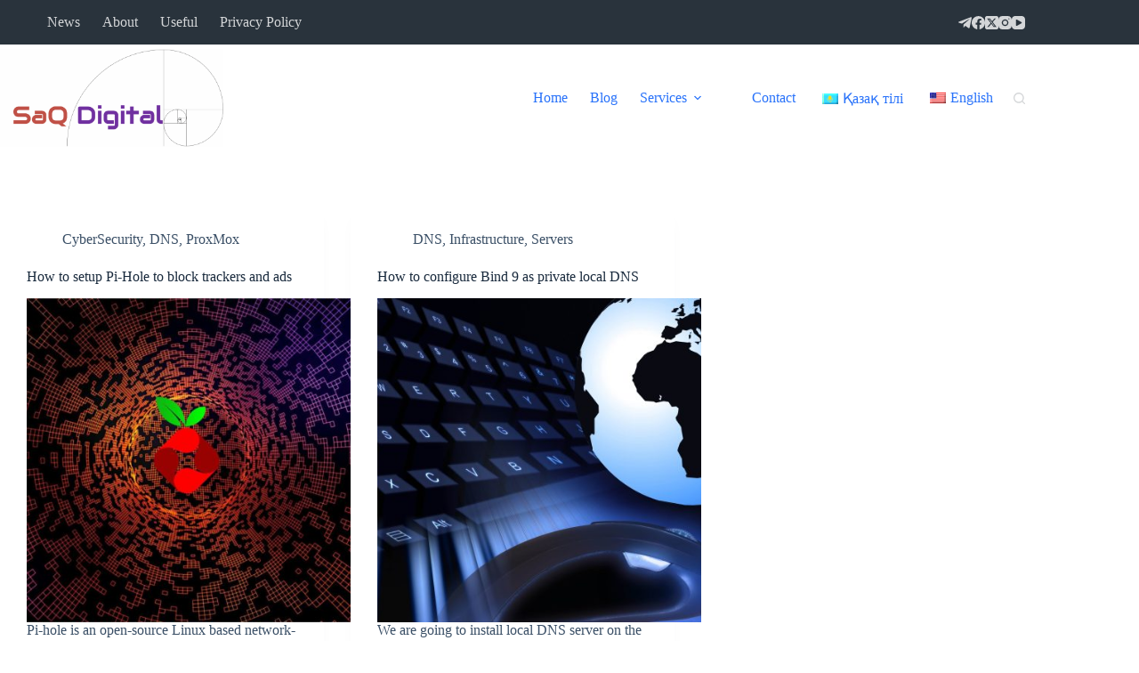

--- FILE ---
content_type: text/html; charset=UTF-8
request_url: https://saq-digital.com/category/infrastructure/servers/dns/
body_size: 14119
content:
<!doctype html>
<html dir="ltr" lang="en-US" prefix="og: https://ogp.me/ns#">
<head>
	
	<meta charset="UTF-8">
	<meta name="viewport" content="width=device-width, initial-scale=1, maximum-scale=5, viewport-fit=cover">
	<link rel="profile" href="https://gmpg.org/xfn/11">

	<link media="all" href="https://saq-digital.com/wp-content/cache/autoptimize/css/autoptimize_7cc84c494e0a287278d01929cb6521d3.css" rel="stylesheet"><title>DNS - SaQ Digital</title>
	
	
		<!-- All in One SEO 4.9.0 - aioseo.com -->
	<meta name="robots" content="max-image-preview:large" />
	<link rel="canonical" href="https://saq-digital.com/category/infrastructure/servers/dns/" />
	<meta name="generator" content="All in One SEO (AIOSEO) 4.9.0" />
		<script type="application/ld+json" class="aioseo-schema">
			{"@context":"https:\/\/schema.org","@graph":[{"@type":"BreadcrumbList","@id":"https:\/\/saq-digital.com\/category\/infrastructure\/servers\/dns\/#breadcrumblist","itemListElement":[{"@type":"ListItem","@id":"https:\/\/saq-digital.com#listItem","position":1,"name":"Home","item":"https:\/\/saq-digital.com","nextItem":{"@type":"ListItem","@id":"https:\/\/saq-digital.com\/category\/infrastructure\/#listItem","name":"Infrastructure"}},{"@type":"ListItem","@id":"https:\/\/saq-digital.com\/category\/infrastructure\/#listItem","position":2,"name":"Infrastructure","item":"https:\/\/saq-digital.com\/category\/infrastructure\/","nextItem":{"@type":"ListItem","@id":"https:\/\/saq-digital.com\/category\/infrastructure\/servers\/#listItem","name":"Servers"},"previousItem":{"@type":"ListItem","@id":"https:\/\/saq-digital.com#listItem","name":"Home"}},{"@type":"ListItem","@id":"https:\/\/saq-digital.com\/category\/infrastructure\/servers\/#listItem","position":3,"name":"Servers","item":"https:\/\/saq-digital.com\/category\/infrastructure\/servers\/","nextItem":{"@type":"ListItem","@id":"https:\/\/saq-digital.com\/category\/infrastructure\/servers\/dns\/#listItem","name":"DNS"},"previousItem":{"@type":"ListItem","@id":"https:\/\/saq-digital.com\/category\/infrastructure\/#listItem","name":"Infrastructure"}},{"@type":"ListItem","@id":"https:\/\/saq-digital.com\/category\/infrastructure\/servers\/dns\/#listItem","position":4,"name":"DNS","previousItem":{"@type":"ListItem","@id":"https:\/\/saq-digital.com\/category\/infrastructure\/servers\/#listItem","name":"Servers"}}]},{"@type":"CollectionPage","@id":"https:\/\/saq-digital.com\/category\/infrastructure\/servers\/dns\/#collectionpage","url":"https:\/\/saq-digital.com\/category\/infrastructure\/servers\/dns\/","name":"DNS - SaQ Digital","inLanguage":"en-US","isPartOf":{"@id":"https:\/\/saq-digital.com\/#website"},"breadcrumb":{"@id":"https:\/\/saq-digital.com\/category\/infrastructure\/servers\/dns\/#breadcrumblist"}},{"@type":"Person","@id":"https:\/\/saq-digital.com\/#person","name":"SAQ","image":{"@type":"ImageObject","@id":"https:\/\/saq-digital.com\/category\/infrastructure\/servers\/dns\/#personImage","url":"https:\/\/secure.gravatar.com\/avatar\/39b7b86c4dbc122a97b9a3cb721bd9ccde70b1bb4c2adddd9f5a0c25345c9400?s=96&d=mm&r=g","width":96,"height":96,"caption":"SAQ"}},{"@type":"WebSite","@id":"https:\/\/saq-digital.com\/#website","url":"https:\/\/saq-digital.com\/","name":"Saq Digital","description":"IT Solutions","inLanguage":"en-US","publisher":{"@id":"https:\/\/saq-digital.com\/#person"}}]}
		</script>
		<!-- All in One SEO -->

<link rel='dns-prefetch' href='//fonts.googleapis.com' />
<link rel="alternate" type="application/rss+xml" title="SaQ Digital &raquo; Feed" href="https://saq-digital.com/feed/" />
<link rel="alternate" type="application/rss+xml" title="SaQ Digital &raquo; Comments Feed" href="https://saq-digital.com/comments/feed/" />
<link rel="alternate" type="application/rss+xml" title="SaQ Digital &raquo; DNS Category Feed" href="https://saq-digital.com/category/infrastructure/servers/dns/feed/" />
		<!-- This site uses the Google Analytics by MonsterInsights plugin v9.10.0 - Using Analytics tracking - https://www.monsterinsights.com/ -->
							<script src="//www.googletagmanager.com/gtag/js?id=G-3H59W15EC5"  data-cfasync="false" data-wpfc-render="false" async></script>
			<script data-cfasync="false" data-wpfc-render="false">
				var mi_version = '9.10.0';
				var mi_track_user = true;
				var mi_no_track_reason = '';
								var MonsterInsightsDefaultLocations = {"page_location":"https:\/\/saq-digital.com\/category\/infrastructure\/servers\/dns\/"};
								if ( typeof MonsterInsightsPrivacyGuardFilter === 'function' ) {
					var MonsterInsightsLocations = (typeof MonsterInsightsExcludeQuery === 'object') ? MonsterInsightsPrivacyGuardFilter( MonsterInsightsExcludeQuery ) : MonsterInsightsPrivacyGuardFilter( MonsterInsightsDefaultLocations );
				} else {
					var MonsterInsightsLocations = (typeof MonsterInsightsExcludeQuery === 'object') ? MonsterInsightsExcludeQuery : MonsterInsightsDefaultLocations;
				}

								var disableStrs = [
										'ga-disable-G-3H59W15EC5',
									];

				/* Function to detect opted out users */
				function __gtagTrackerIsOptedOut() {
					for (var index = 0; index < disableStrs.length; index++) {
						if (document.cookie.indexOf(disableStrs[index] + '=true') > -1) {
							return true;
						}
					}

					return false;
				}

				/* Disable tracking if the opt-out cookie exists. */
				if (__gtagTrackerIsOptedOut()) {
					for (var index = 0; index < disableStrs.length; index++) {
						window[disableStrs[index]] = true;
					}
				}

				/* Opt-out function */
				function __gtagTrackerOptout() {
					for (var index = 0; index < disableStrs.length; index++) {
						document.cookie = disableStrs[index] + '=true; expires=Thu, 31 Dec 2099 23:59:59 UTC; path=/';
						window[disableStrs[index]] = true;
					}
				}

				if ('undefined' === typeof gaOptout) {
					function gaOptout() {
						__gtagTrackerOptout();
					}
				}
								window.dataLayer = window.dataLayer || [];

				window.MonsterInsightsDualTracker = {
					helpers: {},
					trackers: {},
				};
				if (mi_track_user) {
					function __gtagDataLayer() {
						dataLayer.push(arguments);
					}

					function __gtagTracker(type, name, parameters) {
						if (!parameters) {
							parameters = {};
						}

						if (parameters.send_to) {
							__gtagDataLayer.apply(null, arguments);
							return;
						}

						if (type === 'event') {
														parameters.send_to = monsterinsights_frontend.v4_id;
							var hookName = name;
							if (typeof parameters['event_category'] !== 'undefined') {
								hookName = parameters['event_category'] + ':' + name;
							}

							if (typeof MonsterInsightsDualTracker.trackers[hookName] !== 'undefined') {
								MonsterInsightsDualTracker.trackers[hookName](parameters);
							} else {
								__gtagDataLayer('event', name, parameters);
							}
							
						} else {
							__gtagDataLayer.apply(null, arguments);
						}
					}

					__gtagTracker('js', new Date());
					__gtagTracker('set', {
						'developer_id.dZGIzZG': true,
											});
					if ( MonsterInsightsLocations.page_location ) {
						__gtagTracker('set', MonsterInsightsLocations);
					}
										__gtagTracker('config', 'G-3H59W15EC5', {"forceSSL":"true","link_attribution":"true"} );
										window.gtag = __gtagTracker;										(function () {
						/* https://developers.google.com/analytics/devguides/collection/analyticsjs/ */
						/* ga and __gaTracker compatibility shim. */
						var noopfn = function () {
							return null;
						};
						var newtracker = function () {
							return new Tracker();
						};
						var Tracker = function () {
							return null;
						};
						var p = Tracker.prototype;
						p.get = noopfn;
						p.set = noopfn;
						p.send = function () {
							var args = Array.prototype.slice.call(arguments);
							args.unshift('send');
							__gaTracker.apply(null, args);
						};
						var __gaTracker = function () {
							var len = arguments.length;
							if (len === 0) {
								return;
							}
							var f = arguments[len - 1];
							if (typeof f !== 'object' || f === null || typeof f.hitCallback !== 'function') {
								if ('send' === arguments[0]) {
									var hitConverted, hitObject = false, action;
									if ('event' === arguments[1]) {
										if ('undefined' !== typeof arguments[3]) {
											hitObject = {
												'eventAction': arguments[3],
												'eventCategory': arguments[2],
												'eventLabel': arguments[4],
												'value': arguments[5] ? arguments[5] : 1,
											}
										}
									}
									if ('pageview' === arguments[1]) {
										if ('undefined' !== typeof arguments[2]) {
											hitObject = {
												'eventAction': 'page_view',
												'page_path': arguments[2],
											}
										}
									}
									if (typeof arguments[2] === 'object') {
										hitObject = arguments[2];
									}
									if (typeof arguments[5] === 'object') {
										Object.assign(hitObject, arguments[5]);
									}
									if ('undefined' !== typeof arguments[1].hitType) {
										hitObject = arguments[1];
										if ('pageview' === hitObject.hitType) {
											hitObject.eventAction = 'page_view';
										}
									}
									if (hitObject) {
										action = 'timing' === arguments[1].hitType ? 'timing_complete' : hitObject.eventAction;
										hitConverted = mapArgs(hitObject);
										__gtagTracker('event', action, hitConverted);
									}
								}
								return;
							}

							function mapArgs(args) {
								var arg, hit = {};
								var gaMap = {
									'eventCategory': 'event_category',
									'eventAction': 'event_action',
									'eventLabel': 'event_label',
									'eventValue': 'event_value',
									'nonInteraction': 'non_interaction',
									'timingCategory': 'event_category',
									'timingVar': 'name',
									'timingValue': 'value',
									'timingLabel': 'event_label',
									'page': 'page_path',
									'location': 'page_location',
									'title': 'page_title',
									'referrer' : 'page_referrer',
								};
								for (arg in args) {
																		if (!(!args.hasOwnProperty(arg) || !gaMap.hasOwnProperty(arg))) {
										hit[gaMap[arg]] = args[arg];
									} else {
										hit[arg] = args[arg];
									}
								}
								return hit;
							}

							try {
								f.hitCallback();
							} catch (ex) {
							}
						};
						__gaTracker.create = newtracker;
						__gaTracker.getByName = newtracker;
						__gaTracker.getAll = function () {
							return [];
						};
						__gaTracker.remove = noopfn;
						__gaTracker.loaded = true;
						window['__gaTracker'] = __gaTracker;
					})();
									} else {
										console.log("");
					(function () {
						function __gtagTracker() {
							return null;
						}

						window['__gtagTracker'] = __gtagTracker;
						window['gtag'] = __gtagTracker;
					})();
									}
			</script>
							<!-- / Google Analytics by MonsterInsights -->
		<link rel='stylesheet' id='blocksy-dynamic-global-css' href='https://saq-digital.com/wp-content/cache/autoptimize/css/autoptimize_single_a1b1f959ce34aab840c3cc1e37e21265.css?ver=31244' media='all' />








<link rel='stylesheet' id='blocksy-fonts-font-source-google-css' href='https://fonts.googleapis.com/css2?family=Overpass:wght@400;500;600;700;900&#038;display=swap' media='all' />










<script data-cfasync="false" data-wpfc-render="false" id='monsterinsights-frontend-script-js-extra'>var monsterinsights_frontend = {"js_events_tracking":"true","download_extensions":"doc,pdf,ppt,zip,xls,docx,pptx,xlsx","inbound_paths":"[{\"path\":\"\\\/go\\\/\",\"label\":\"affiliate\"},{\"path\":\"\\\/recommend\\\/\",\"label\":\"affiliate\"}]","home_url":"https:\/\/saq-digital.com","hash_tracking":"false","v4_id":"G-3H59W15EC5"};</script>
<script id="ugb-block-frontend-js-v2-js-extra">
var stackable = {"restUrl":"https:\/\/saq-digital.com\/wp-json\/"};
</script>

<script src="https://saq-digital.com/wp-includes/js/jquery/jquery.min.js?ver=3.7.1" id="jquery-core-js"></script>

<link rel="https://api.w.org/" href="https://saq-digital.com/wp-json/" /><link rel="alternate" title="JSON" type="application/json" href="https://saq-digital.com/wp-json/wp/v2/categories/84" /><link rel="EditURI" type="application/rsd+xml" title="RSD" href="https://saq-digital.com/xmlrpc.php?rsd" />
<meta name="generator" content="WordPress 6.8.3" />
		<script type="text/javascript">
				(function(c,l,a,r,i,t,y){
					c[a]=c[a]||function(){(c[a].q=c[a].q||[]).push(arguments)};t=l.createElement(r);t.async=1;
					t.src="https://www.clarity.ms/tag/"+i+"?ref=wordpress";y=l.getElementsByTagName(r)[0];y.parentNode.insertBefore(t,y);
				})(window, document, "clarity", "script", "koewnkf9jk");
		</script>
		<link rel="alternate" hreflang="en-US" href="https://saq-digital.com/category/infrastructure/servers/dns/"/>
<link rel="alternate" hreflang="kk" href="https://saq-digital.com/kk/category/infrastructure/servers/dns/"/>
<link rel="alternate" hreflang="en" href="https://saq-digital.com/category/infrastructure/servers/dns/"/>
<noscript><link rel='stylesheet' href='https://saq-digital.com/wp-content/themes/blocksy/static/bundle/no-scripts.min.css' type='text/css'></noscript>
<meta name="generator" content="Elementor 3.33.2; features: additional_custom_breakpoints; settings: css_print_method-external, google_font-enabled, font_display-auto">
			
			<link rel="icon" href="https://saq-digital.com/wp-content/uploads/2025/11/cropped-icon-transperant-32x32.png" sizes="32x32" />
<link rel="icon" href="https://saq-digital.com/wp-content/uploads/2025/11/cropped-icon-transperant-192x192.png" sizes="192x192" />
<link rel="apple-touch-icon" href="https://saq-digital.com/wp-content/uploads/2025/11/cropped-icon-transperant-180x180.png" />
<meta name="msapplication-TileImage" content="https://saq-digital.com/wp-content/uploads/2025/11/cropped-icon-transperant-270x270.png" />
		
			</head>


<body class="archive category category-dns category-84 wp-custom-logo wp-embed-responsive wp-theme-blocksy wp-child-theme-blocksy-child stk--is-blocksy-theme translatepress-en_US elementor-default elementor-kit-10 ct-elementor-default-template" data-link="type-2" data-prefix="categories" data-header="type-1:sticky" data-footer="type-1">

<a class="skip-link screen-reader-text" href="#main">Skip to content</a><div class="ct-drawer-canvas" data-location="start">
		<div id="search-modal" class="ct-panel" data-behaviour="modal" role="dialog" aria-label="Search modal" inert>
			<div class="ct-panel-actions">
				<button class="ct-toggle-close" data-type="type-1" aria-label="Close search modal">
					<svg class="ct-icon" width="12" height="12" viewBox="0 0 15 15"><path d="M1 15a1 1 0 01-.71-.29 1 1 0 010-1.41l5.8-5.8-5.8-5.8A1 1 0 011.7.29l5.8 5.8 5.8-5.8a1 1 0 011.41 1.41l-5.8 5.8 5.8 5.8a1 1 0 01-1.41 1.41l-5.8-5.8-5.8 5.8A1 1 0 011 15z"/></svg>				</button>
			</div>

			<div class="ct-panel-content">
				

<form role="search" method="get" class="ct-search-form"  action="https://saq-digital.com/" aria-haspopup="listbox" data-live-results="thumbs">

	<input 
		type="search" class="modal-field"		placeholder="Search"
		value=""
		name="s"
		autocomplete="off"
		title="Search for..."
		aria-label="Search for..."
			>

	<div class="ct-search-form-controls">
		
		<button type="submit" class="wp-element-button" data-button="icon" aria-label="Search button">
			<svg class="ct-icon ct-search-button-content" aria-hidden="true" width="15" height="15" viewBox="0 0 15 15"><path d="M14.8,13.7L12,11c0.9-1.2,1.5-2.6,1.5-4.2c0-3.7-3-6.8-6.8-6.8S0,3,0,6.8s3,6.8,6.8,6.8c1.6,0,3.1-0.6,4.2-1.5l2.8,2.8c0.1,0.1,0.3,0.2,0.5,0.2s0.4-0.1,0.5-0.2C15.1,14.5,15.1,14,14.8,13.7z M1.5,6.8c0-2.9,2.4-5.2,5.2-5.2S12,3.9,12,6.8S9.6,12,6.8,12S1.5,9.6,1.5,6.8z"/></svg>
			<span class="ct-ajax-loader">
				<svg viewBox="0 0 24 24">
					<circle cx="12" cy="12" r="10" opacity="0.2" fill="none" stroke="currentColor" stroke-miterlimit="10" stroke-width="2"/>

					<path d="m12,2c5.52,0,10,4.48,10,10" fill="none" stroke="currentColor" stroke-linecap="round" stroke-miterlimit="10" stroke-width="2">
						<animateTransform
							attributeName="transform"
							attributeType="XML"
							type="rotate"
							dur="0.6s"
							from="0 12 12"
							to="360 12 12"
							repeatCount="indefinite"
						/>
					</path>
				</svg>
			</span>
		</button>

		
					<input type="hidden" name="ct_post_type" value="post:page">
		
		

		<input type="hidden" value="28ca2805d7" class="ct-live-results-nonce">	</div>

			<div class="screen-reader-text" aria-live="polite" role="status">
			No results		</div>
	
</form>


			</div>
		</div>

		<div id="offcanvas" class="ct-panel ct-header" data-behaviour="right-side" role="dialog" aria-label="Offcanvas modal" inert=""><div class="ct-panel-inner">
		<div class="ct-panel-actions">
			
			<button class="ct-toggle-close" data-type="type-1" aria-label="Close drawer">
				<svg class="ct-icon" width="12" height="12" viewBox="0 0 15 15"><path d="M1 15a1 1 0 01-.71-.29 1 1 0 010-1.41l5.8-5.8-5.8-5.8A1 1 0 011.7.29l5.8 5.8 5.8-5.8a1 1 0 011.41 1.41l-5.8 5.8 5.8 5.8a1 1 0 01-1.41 1.41l-5.8-5.8-5.8 5.8A1 1 0 011 15z"/></svg>
			</button>
		</div>
		<div class="ct-panel-content" data-device="desktop"><div class="ct-panel-content-inner"></div></div><div class="ct-panel-content" data-device="mobile"><div class="ct-panel-content-inner">
<nav
	class="mobile-menu menu-container has-submenu"
	data-id="mobile-menu" data-interaction="click" data-toggle-type="type-1" data-submenu-dots="yes"	aria-label="Main Menu">

	<ul id="menu-main-menu-1" class=""><li class="menu-item menu-item-type-post_type menu-item-object-page menu-item-home menu-item-4745"><a href="https://saq-digital.com/" class="ct-menu-link">Home</a></li>
<li class="menu-item menu-item-type-post_type menu-item-object-page current_page_parent menu-item-3264"><a href="https://saq-digital.com/blog/" class="ct-menu-link">Blog</a></li>
<li class="menu-item menu-item-type-post_type menu-item-object-page menu-item-has-children menu-item-4502"><span class="ct-sub-menu-parent"><a href="https://saq-digital.com/services/" class="ct-menu-link">Services</a><button class="ct-toggle-dropdown-mobile" aria-label="Expand dropdown menu" aria-haspopup="true" aria-expanded="false"><svg class="ct-icon toggle-icon-1" width="15" height="15" viewBox="0 0 15 15" aria-hidden="true"><path d="M3.9,5.1l3.6,3.6l3.6-3.6l1.4,0.7l-5,5l-5-5L3.9,5.1z"/></svg></button></span>
<ul class="sub-menu">
	<li class="menu-item menu-item-type-post_type menu-item-object-page menu-item-4342"><a href="https://saq-digital.com/erp-solutions/" class="ct-menu-link">ERP Solutions</a></li>
	<li class="menu-item menu-item-type-post_type menu-item-object-page menu-item-7237"><a href="https://saq-digital.com/it-infrastructure/" class="ct-menu-link">IT Infrastructure</a></li>
	<li class="menu-item menu-item-type-post_type menu-item-object-page menu-item-5692"><a href="https://saq-digital.com/networking/" class="ct-menu-link">Networking</a></li>
</ul>
</li>
<li class="menu-item menu-item-type-post_type menu-item-object-page menu-item-4899"><a href="https://saq-digital.com/contact/" class="ct-menu-link">Contact</a></li>
<li class="trp-language-switcher-container menu-item menu-item-type-post_type menu-item-object-language_switcher menu-item-6416"><a href="https://saq-digital.com/kk/category/infrastructure/servers/dns/" class="ct-menu-link"><span data-no-translation><img class="trp-flag-image" src="https://saq-digital.com/wp-content/plugins/translatepress-multilingual/assets/images/flags/kk.png" width="18" height="12" alt="kk" title="Қазақ тілі"><span class="trp-ls-language-name">Қазақ тілі</span></span></a></li>
<li class="trp-language-switcher-container menu-item menu-item-type-post_type menu-item-object-language_switcher current-language-menu-item menu-item-6417"><a href="https://saq-digital.com/category/infrastructure/servers/dns/" class="ct-menu-link"><span data-no-translation><img class="trp-flag-image" src="https://saq-digital.com/wp-content/plugins/translatepress-multilingual/assets/images/flags/en_US.png" width="18" height="12" alt="en_US" title="English"><span class="trp-ls-language-name">English</span></span></a></li>
</ul></nav>


<div
	class="ct-header-socials "
	data-id="socials">

	
		<div class="ct-social-box" data-color="custom" data-icon-size="custom" data-icons-type="simple" >
			
			
							
				<a href="http://t.me/saqdigital" data-network="telegram" aria-label="Telegram" target="_blank" rel="noopener noreferrer nofollow">
					<span class="ct-icon-container">
					<svg
					width="20px"
					height="20px"
					viewBox="0 0 20 20"
					aria-hidden="true">
						<path d="M19.9,3.1l-3,14.2c-0.2,1-0.8,1.3-1.7,0.8l-4.6-3.4l-2.2,2.1c-0.2,0.2-0.5,0.5-0.9,0.5l0.3-4.7L16.4,5c0.4-0.3-0.1-0.5-0.6-0.2L5.3,11.4L0.7,10c-1-0.3-1-1,0.2-1.5l17.7-6.8C19.5,1.4,20.2,1.9,19.9,3.1z"/>
					</svg>
				</span>				</a>
							
				<a href="https://www.facebook.com/alash.ulany" data-network="facebook" aria-label="Facebook" target="_blank" rel="noopener noreferrer nofollow">
					<span class="ct-icon-container">
					<svg
					width="20px"
					height="20px"
					viewBox="0 0 20 20"
					aria-hidden="true">
						<path d="M20,10.1c0-5.5-4.5-10-10-10S0,4.5,0,10.1c0,5,3.7,9.1,8.4,9.9v-7H5.9v-2.9h2.5V7.9C8.4,5.4,9.9,4,12.2,4c1.1,0,2.2,0.2,2.2,0.2v2.5h-1.3c-1.2,0-1.6,0.8-1.6,1.6v1.9h2.8L13.9,13h-2.3v7C16.3,19.2,20,15.1,20,10.1z"/>
					</svg>
				</span>				</a>
							
				<a href="#" data-network="twitter" aria-label="X (Twitter)" target="_blank" rel="noopener noreferrer nofollow">
					<span class="ct-icon-container">
					<svg
					width="20px"
					height="20px"
					viewBox="0 0 20 20"
					aria-hidden="true">
						<path d="M2.9 0C1.3 0 0 1.3 0 2.9v14.3C0 18.7 1.3 20 2.9 20h14.3c1.6 0 2.9-1.3 2.9-2.9V2.9C20 1.3 18.7 0 17.1 0H2.9zm13.2 3.8L11.5 9l5.5 7.2h-4.3l-3.3-4.4-3.8 4.4H3.4l5-5.7-5.3-6.7h4.4l3 4 3.5-4h2.1zM14.4 15 6.8 5H5.6l7.7 10h1.1z"/>
					</svg>
				</span>				</a>
							
				<a href="https://www.instagram.com/serikakm_digital" data-network="instagram" aria-label="Instagram" target="_blank" rel="noopener noreferrer nofollow">
					<span class="ct-icon-container">
					<svg
					width="20"
					height="20"
					viewBox="0 0 20 20"
					aria-hidden="true">
						<circle cx="10" cy="10" r="3.3"/>
						<path d="M14.2,0H5.8C2.6,0,0,2.6,0,5.8v8.3C0,17.4,2.6,20,5.8,20h8.3c3.2,0,5.8-2.6,5.8-5.8V5.8C20,2.6,17.4,0,14.2,0zM10,15c-2.8,0-5-2.2-5-5s2.2-5,5-5s5,2.2,5,5S12.8,15,10,15z M15.8,5C15.4,5,15,4.6,15,4.2s0.4-0.8,0.8-0.8s0.8,0.4,0.8,0.8S16.3,5,15.8,5z"/>
					</svg>
				</span>				</a>
							
				<a href="https://www.youtube.com/c/serikk" data-network="youtube" aria-label="YouTube" target="_blank" rel="noopener noreferrer nofollow">
					<span class="ct-icon-container">
					<svg
					width="20"
					height="20"
					viewbox="0 0 20 20"
					aria-hidden="true">
						<path d="M15,0H5C2.2,0,0,2.2,0,5v10c0,2.8,2.2,5,5,5h10c2.8,0,5-2.2,5-5V5C20,2.2,17.8,0,15,0z M14.5,10.9l-6.8,3.8c-0.1,0.1-0.3,0.1-0.5,0.1c-0.5,0-1-0.4-1-1l0,0V6.2c0-0.5,0.4-1,1-1c0.2,0,0.3,0,0.5,0.1l6.8,3.8c0.5,0.3,0.7,0.8,0.4,1.3C14.8,10.6,14.6,10.8,14.5,10.9z"/>
					</svg>
				</span>				</a>
			
			
					</div>

	
</div>

<div
	class="ct-header-text "
	data-id="text">
	<div class="entry-content is-layout-flow">
		<p><strong>Physical Address:</strong></p>
<p>A34-Köshe, 17-Üi,<br />Astana, Qazaqstan</p>	</div>
</div>
</div></div></div></div></div>
<div id="main-container">
	<header id="header" class="ct-header" data-id="type-1" itemscope="" itemtype="https://schema.org/WPHeader"><div data-device="desktop"><div data-row="top" data-column-set="2"><div class="ct-container"><div data-column="start" data-placements="1"><div data-items="primary">
<nav
	id="header-menu-2"
	class="header-menu-2 menu-container"
	data-id="menu-secondary" data-interaction="hover"	data-menu="type-2:default"
	data-dropdown="type-1:simple"		data-responsive="no"	itemscope="" itemtype="https://schema.org/SiteNavigationElement"	aria-label="Secondary Menu">

	<ul id="menu-secondary-menu" class="menu"><li id="menu-item-3112" class="menu-item menu-item-type-custom menu-item-object-custom menu-item-3112"><a href="/category/news/" class="ct-menu-link">News</a></li>
<li id="menu-item-3110" class="menu-item menu-item-type-custom menu-item-object-custom menu-item-3110"><a href="/about-us" class="ct-menu-link">About</a></li>
<li id="menu-item-3113" class="menu-item menu-item-type-custom menu-item-object-custom menu-item-3113"><a href="#" class="ct-menu-link">Useful</a></li>
<li id="menu-item-5112" class="menu-item menu-item-type-post_type menu-item-object-page menu-item-privacy-policy menu-item-5112"><a rel="privacy-policy" href="https://saq-digital.com/privacy-policy/" class="ct-menu-link">Privacy Policy</a></li>
</ul></nav>

</div></div><div data-column="end" data-placements="1"><div data-items="primary">
<div
	class="ct-header-socials "
	data-id="socials">

	
		<div class="ct-social-box" data-color="custom" data-icon-size="custom" data-icons-type="simple" >
			
			
							
				<a href="http://t.me/saqdigital" data-network="telegram" aria-label="Telegram" target="_blank" rel="noopener noreferrer nofollow">
					<span class="ct-icon-container">
					<svg
					width="20px"
					height="20px"
					viewBox="0 0 20 20"
					aria-hidden="true">
						<path d="M19.9,3.1l-3,14.2c-0.2,1-0.8,1.3-1.7,0.8l-4.6-3.4l-2.2,2.1c-0.2,0.2-0.5,0.5-0.9,0.5l0.3-4.7L16.4,5c0.4-0.3-0.1-0.5-0.6-0.2L5.3,11.4L0.7,10c-1-0.3-1-1,0.2-1.5l17.7-6.8C19.5,1.4,20.2,1.9,19.9,3.1z"/>
					</svg>
				</span>				</a>
							
				<a href="https://www.facebook.com/alash.ulany" data-network="facebook" aria-label="Facebook" target="_blank" rel="noopener noreferrer nofollow">
					<span class="ct-icon-container">
					<svg
					width="20px"
					height="20px"
					viewBox="0 0 20 20"
					aria-hidden="true">
						<path d="M20,10.1c0-5.5-4.5-10-10-10S0,4.5,0,10.1c0,5,3.7,9.1,8.4,9.9v-7H5.9v-2.9h2.5V7.9C8.4,5.4,9.9,4,12.2,4c1.1,0,2.2,0.2,2.2,0.2v2.5h-1.3c-1.2,0-1.6,0.8-1.6,1.6v1.9h2.8L13.9,13h-2.3v7C16.3,19.2,20,15.1,20,10.1z"/>
					</svg>
				</span>				</a>
							
				<a href="#" data-network="twitter" aria-label="X (Twitter)" target="_blank" rel="noopener noreferrer nofollow">
					<span class="ct-icon-container">
					<svg
					width="20px"
					height="20px"
					viewBox="0 0 20 20"
					aria-hidden="true">
						<path d="M2.9 0C1.3 0 0 1.3 0 2.9v14.3C0 18.7 1.3 20 2.9 20h14.3c1.6 0 2.9-1.3 2.9-2.9V2.9C20 1.3 18.7 0 17.1 0H2.9zm13.2 3.8L11.5 9l5.5 7.2h-4.3l-3.3-4.4-3.8 4.4H3.4l5-5.7-5.3-6.7h4.4l3 4 3.5-4h2.1zM14.4 15 6.8 5H5.6l7.7 10h1.1z"/>
					</svg>
				</span>				</a>
							
				<a href="https://www.instagram.com/serikakm_digital" data-network="instagram" aria-label="Instagram" target="_blank" rel="noopener noreferrer nofollow">
					<span class="ct-icon-container">
					<svg
					width="20"
					height="20"
					viewBox="0 0 20 20"
					aria-hidden="true">
						<circle cx="10" cy="10" r="3.3"/>
						<path d="M14.2,0H5.8C2.6,0,0,2.6,0,5.8v8.3C0,17.4,2.6,20,5.8,20h8.3c3.2,0,5.8-2.6,5.8-5.8V5.8C20,2.6,17.4,0,14.2,0zM10,15c-2.8,0-5-2.2-5-5s2.2-5,5-5s5,2.2,5,5S12.8,15,10,15z M15.8,5C15.4,5,15,4.6,15,4.2s0.4-0.8,0.8-0.8s0.8,0.4,0.8,0.8S16.3,5,15.8,5z"/>
					</svg>
				</span>				</a>
							
				<a href="https://www.youtube.com/c/serikk" data-network="youtube" aria-label="YouTube" target="_blank" rel="noopener noreferrer nofollow">
					<span class="ct-icon-container">
					<svg
					width="20"
					height="20"
					viewbox="0 0 20 20"
					aria-hidden="true">
						<path d="M15,0H5C2.2,0,0,2.2,0,5v10c0,2.8,2.2,5,5,5h10c2.8,0,5-2.2,5-5V5C20,2.2,17.8,0,15,0z M14.5,10.9l-6.8,3.8c-0.1,0.1-0.3,0.1-0.5,0.1c-0.5,0-1-0.4-1-1l0,0V6.2c0-0.5,0.4-1,1-1c0.2,0,0.3,0,0.5,0.1l6.8,3.8c0.5,0.3,0.7,0.8,0.4,1.3C14.8,10.6,14.6,10.8,14.5,10.9z"/>
					</svg>
				</span>				</a>
			
			
					</div>

	
</div>
</div></div></div></div><div class="ct-sticky-container"><div data-sticky="slide"><div data-row="middle" data-column-set="2"><div class="ct-container"><div data-column="start" data-placements="1"><div data-items="primary">
<div	class="site-branding"
	data-id="logo"		itemscope="itemscope" itemtype="https://schema.org/Organization">

			<a href="https://saq-digital.com/" class="site-logo-container" rel="home" itemprop="url" ><img fetchpriority="high" width="2560" height="1124" src="https://saq-digital.com/wp-content/uploads/2025/11/saq-digital-logo-scaled.png" class="default-logo" alt="Saq Digital Solutions" decoding="async" srcset="https://saq-digital.com/wp-content/uploads/2025/11/saq-digital-logo-scaled.png 2560w, https://saq-digital.com/wp-content/uploads/2025/11/saq-digital-logo-300x132.png 300w, https://saq-digital.com/wp-content/uploads/2025/11/saq-digital-logo-1024x450.png 1024w, https://saq-digital.com/wp-content/uploads/2025/11/saq-digital-logo-768x337.png 768w, https://saq-digital.com/wp-content/uploads/2025/11/saq-digital-logo-1536x674.png 1536w, https://saq-digital.com/wp-content/uploads/2025/11/saq-digital-logo-2048x899.png 2048w, https://saq-digital.com/wp-content/uploads/2025/11/saq-digital-logo-18x8.png 18w" sizes="(max-width: 2560px) 100vw, 2560px" /></a>	
	</div>

</div></div><div data-column="end" data-placements="1"><div data-items="primary">
<nav
	id="header-menu-1"
	class="header-menu-1 menu-container"
	data-id="menu" data-interaction="hover"	data-menu="type-1"
	data-dropdown="type-1:simple"		data-responsive="no"	itemscope="" itemtype="https://schema.org/SiteNavigationElement"	aria-label="Main Menu">

	<ul id="menu-main-menu" class="menu"><li id="menu-item-4745" class="menu-item menu-item-type-post_type menu-item-object-page menu-item-home menu-item-4745"><a href="https://saq-digital.com/" class="ct-menu-link">Home</a></li>
<li id="menu-item-3264" class="menu-item menu-item-type-post_type menu-item-object-page current_page_parent menu-item-3264"><a href="https://saq-digital.com/blog/" class="ct-menu-link">Blog</a></li>
<li id="menu-item-4502" class="menu-item menu-item-type-post_type menu-item-object-page menu-item-has-children menu-item-4502 animated-submenu-block"><a href="https://saq-digital.com/services/" class="ct-menu-link">Services<span class="ct-toggle-dropdown-desktop"><svg class="ct-icon" width="8" height="8" viewBox="0 0 15 15" aria-hidden="true"><path d="M2.1,3.2l5.4,5.4l5.4-5.4L15,4.3l-7.5,7.5L0,4.3L2.1,3.2z"/></svg></span></a><button class="ct-toggle-dropdown-desktop-ghost" aria-label="Expand dropdown menu" aria-haspopup="true" aria-expanded="false"></button>
<ul class="sub-menu">
	<li id="menu-item-4342" class="menu-item menu-item-type-post_type menu-item-object-page menu-item-4342"><a href="https://saq-digital.com/erp-solutions/" class="ct-menu-link">ERP Solutions</a></li>
	<li id="menu-item-7237" class="menu-item menu-item-type-post_type menu-item-object-page menu-item-7237"><a href="https://saq-digital.com/it-infrastructure/" class="ct-menu-link">IT Infrastructure</a></li>
	<li id="menu-item-5692" class="menu-item menu-item-type-post_type menu-item-object-page menu-item-5692"><a href="https://saq-digital.com/networking/" class="ct-menu-link">Networking</a></li>
</ul>
</li>
<li id="menu-item-4899" class="menu-item menu-item-type-post_type menu-item-object-page menu-item-4899"><a href="https://saq-digital.com/contact/" class="ct-menu-link">Contact</a></li>
<li id="menu-item-6416" class="trp-language-switcher-container menu-item menu-item-type-post_type menu-item-object-language_switcher menu-item-6416"><a href="https://saq-digital.com/kk/category/infrastructure/servers/dns/" class="ct-menu-link"><span data-no-translation><img class="trp-flag-image" src="https://saq-digital.com/wp-content/plugins/translatepress-multilingual/assets/images/flags/kk.png" width="18" height="12" alt="kk" title="Қазақ тілі"><span class="trp-ls-language-name">Қазақ тілі</span></span></a></li>
<li id="menu-item-6417" class="trp-language-switcher-container menu-item menu-item-type-post_type menu-item-object-language_switcher current-language-menu-item menu-item-6417"><a href="https://saq-digital.com/category/infrastructure/servers/dns/" class="ct-menu-link"><span data-no-translation><img class="trp-flag-image" src="https://saq-digital.com/wp-content/plugins/translatepress-multilingual/assets/images/flags/en_US.png" width="18" height="12" alt="en_US" title="English"><span class="trp-ls-language-name">English</span></span></a></li>
</ul></nav>


<button
	class="ct-header-search ct-toggle "
	data-toggle-panel="#search-modal"
	aria-controls="search-modal"
	aria-label="Search"
	data-label="left"
	data-id="search">

	<span class="ct-label ct-hidden-sm ct-hidden-md ct-hidden-lg" aria-hidden="true">Search</span>

	<svg class="ct-icon" aria-hidden="true" width="15" height="15" viewBox="0 0 15 15"><path d="M14.8,13.7L12,11c0.9-1.2,1.5-2.6,1.5-4.2c0-3.7-3-6.8-6.8-6.8S0,3,0,6.8s3,6.8,6.8,6.8c1.6,0,3.1-0.6,4.2-1.5l2.8,2.8c0.1,0.1,0.3,0.2,0.5,0.2s0.4-0.1,0.5-0.2C15.1,14.5,15.1,14,14.8,13.7z M1.5,6.8c0-2.9,2.4-5.2,5.2-5.2S12,3.9,12,6.8S9.6,12,6.8,12S1.5,9.6,1.5,6.8z"/></svg></button>
</div></div></div></div></div></div></div><div data-device="mobile"><div class="ct-sticky-container"><div data-sticky="slide"><div data-row="middle" data-column-set="2"><div class="ct-container"><div data-column="start" data-placements="1"><div data-items="primary">
<div	class="site-branding"
	data-id="logo"		>

			<a href="https://saq-digital.com/" class="site-logo-container" rel="home" itemprop="url" ><img fetchpriority="high" width="2560" height="1124" src="https://saq-digital.com/wp-content/uploads/2025/11/saq-digital-logo-scaled.png" class="default-logo" alt="Saq Digital Solutions" decoding="async" srcset="https://saq-digital.com/wp-content/uploads/2025/11/saq-digital-logo-scaled.png 2560w, https://saq-digital.com/wp-content/uploads/2025/11/saq-digital-logo-300x132.png 300w, https://saq-digital.com/wp-content/uploads/2025/11/saq-digital-logo-1024x450.png 1024w, https://saq-digital.com/wp-content/uploads/2025/11/saq-digital-logo-768x337.png 768w, https://saq-digital.com/wp-content/uploads/2025/11/saq-digital-logo-1536x674.png 1536w, https://saq-digital.com/wp-content/uploads/2025/11/saq-digital-logo-2048x899.png 2048w, https://saq-digital.com/wp-content/uploads/2025/11/saq-digital-logo-18x8.png 18w" sizes="(max-width: 2560px) 100vw, 2560px" /></a>	
	</div>

</div></div><div data-column="end" data-placements="1"><div data-items="primary">
<button
	class="ct-header-search ct-toggle "
	data-toggle-panel="#search-modal"
	aria-controls="search-modal"
	aria-label="Search"
	data-label="left"
	data-id="search">

	<span class="ct-label ct-hidden-sm ct-hidden-md ct-hidden-lg" aria-hidden="true">Search</span>

	<svg class="ct-icon" aria-hidden="true" width="15" height="15" viewBox="0 0 15 15"><path d="M14.8,13.7L12,11c0.9-1.2,1.5-2.6,1.5-4.2c0-3.7-3-6.8-6.8-6.8S0,3,0,6.8s3,6.8,6.8,6.8c1.6,0,3.1-0.6,4.2-1.5l2.8,2.8c0.1,0.1,0.3,0.2,0.5,0.2s0.4-0.1,0.5-0.2C15.1,14.5,15.1,14,14.8,13.7z M1.5,6.8c0-2.9,2.4-5.2,5.2-5.2S12,3.9,12,6.8S9.6,12,6.8,12S1.5,9.6,1.5,6.8z"/></svg></button>

<button
	class="ct-header-trigger ct-toggle "
	data-toggle-panel="#offcanvas"
	aria-controls="offcanvas"
	data-design="simple"
	data-label="right"
	aria-label="Menu"
	data-id="trigger">

	<span class="ct-label ct-hidden-sm ct-hidden-md ct-hidden-lg" aria-hidden="true">Menu</span>

	<svg class="ct-icon" width="18" height="14" viewBox="0 0 18 14" data-type="type-1" aria-hidden="true">
		<rect y="0.00" width="18" height="1.7" rx="1"/>
		<rect y="6.15" width="18" height="1.7" rx="1"/>
		<rect y="12.3" width="18" height="1.7" rx="1"/>
	</svg></button>
</div></div></div></div></div></div></div></header>
	<main id="main" class="site-main hfeed" itemscope="itemscope" itemtype="https://schema.org/CreativeWork">

		
<div class="ct-container"  data-vertical-spacing="top:bottom">
	<section >
		<div class="entries" data-archive="default" data-layout="grid" data-cards="boxed"><article class="entry-card card-content post-6105 post type-post status-publish format-standard has-post-thumbnail hentry category-cybersecurity category-dns category-proxmox tag-container tag-cyber-security tag-dns tag-proxmox" data-reveal="bottom:no"><ul class="entry-meta" data-type="simple:slash" data-id="meta_1" ><li class="meta-categories" data-type="simple"><a href="https://saq-digital.com/category/cybersecurity/" rel="tag" class="ct-term-103">CyberSecurity</a>, <a href="https://saq-digital.com/category/infrastructure/servers/dns/" rel="tag" class="ct-term-84">DNS</a>, <a href="https://saq-digital.com/category/infrastructure/virtualization/proxmox/" rel="tag" class="ct-term-128">ProxMox</a></li></ul><h2 class="entry-title"><a href="https://saq-digital.com/pi-hole-dns/" rel="bookmark">How to setup Pi-Hole to block trackers and ads</a></h2><a class="ct-media-container boundless-image" href="https://saq-digital.com/pi-hole-dns/" aria-label="How to setup Pi-Hole to block trackers and ads"><img loading="lazy" width="768" height="432" src="https://saq-digital.com/wp-content/uploads/2022/12/pi-hole-dns-server-saq-digital-768x432.jpg" class="attachment-medium_large size-medium_large wp-post-image" alt="IT Services in Kazakhstan, DNS, Pi-hole, ProxMox Container, Cyber Security" loading="lazy" decoding="async" srcset="https://saq-digital.com/wp-content/uploads/2022/12/pi-hole-dns-server-saq-digital-768x432.jpg 768w, https://saq-digital.com/wp-content/uploads/2022/12/pi-hole-dns-server-saq-digital-300x169.jpg 300w, https://saq-digital.com/wp-content/uploads/2022/12/pi-hole-dns-server-saq-digital-1024x576.jpg 1024w, https://saq-digital.com/wp-content/uploads/2022/12/pi-hole-dns-server-saq-digital-1536x864.jpg 1536w, https://saq-digital.com/wp-content/uploads/2022/12/pi-hole-dns-server-saq-digital.jpg 1997w" sizes="auto, (max-width: 768px) 100vw, 768px" itemprop="image" style="aspect-ratio: 4/3;" /></a><div class="entry-excerpt"><p>Pi-hole is an open-source Linux based network-level advertisement and Internet tracker blocking application which acts as a private DNS. (Optionally a DHCP server) It is designed for low-power embedded devices with network capability, such as the Raspberry Pi. But it can…</p>
</div><ul class="entry-meta" data-type="simple:slash" data-id="meta_2" ><li class="meta-author" itemprop="author" itemscope="" itemtype="https://schema.org/Person"><a class="ct-meta-element-author" href="https://saq-digital.com/author/serik-akim/" title="Posts by SAQ" rel="author" itemprop="url"><span itemprop="name">SAQ</span></a></li><li class="meta-date" itemprop="datePublished"><time class="ct-meta-element-date" datetime="2022-12-21T22:16:31+06:00">December 21, 2022</time></li></ul></article><article class="entry-card card-content post-3308 post type-post status-publish format-standard has-post-thumbnail hentry category-dns category-infrastructure category-servers tag-dns tag-servers" data-reveal="bottom:no"><ul class="entry-meta" data-type="simple:slash" data-id="meta_1" ><li class="meta-categories" data-type="simple"><a href="https://saq-digital.com/category/infrastructure/servers/dns/" rel="tag" class="ct-term-84">DNS</a>, <a href="https://saq-digital.com/category/infrastructure/" rel="tag" class="ct-term-85">Infrastructure</a>, <a href="https://saq-digital.com/category/infrastructure/servers/" rel="tag" class="ct-term-105">Servers</a></li></ul><h2 class="entry-title"><a href="https://saq-digital.com/bind9-dns-server/" rel="bookmark">How to configure Bind 9 as private local DNS</a></h2><a class="ct-media-container boundless-image" href="https://saq-digital.com/bind9-dns-server/" aria-label="How to configure Bind 9 as private local DNS"><img loading="lazy" width="768" height="432" src="https://saq-digital.com/wp-content/uploads/2022/06/network-connection-infra-saq-ds-it-768x432.jpg" class="attachment-medium_large size-medium_large wp-post-image" alt="Setup local DNS server, Bind9 on Linux" loading="lazy" decoding="async" srcset="https://saq-digital.com/wp-content/uploads/2022/06/network-connection-infra-saq-ds-it-768x432.jpg 768w, https://saq-digital.com/wp-content/uploads/2022/06/network-connection-infra-saq-ds-it-300x169.jpg 300w, https://saq-digital.com/wp-content/uploads/2022/06/network-connection-infra-saq-ds-it-1024x576.jpg 1024w, https://saq-digital.com/wp-content/uploads/2022/06/network-connection-infra-saq-ds-it-1536x864.jpg 1536w, https://saq-digital.com/wp-content/uploads/2022/06/network-connection-infra-saq-ds-it-2048x1152.jpg 2048w" sizes="auto, (max-width: 768px) 100vw, 768px" itemprop="image" style="aspect-ratio: 4/3;" /></a><div class="entry-excerpt"><p>We are going to install local DNS server on the Ubuntu server by using open source DNS tool Bing9. First we need to install bind9 on the Ubuntu: Second go to named.conf.local file under /etc/bind, and add below: Then we…</p>
</div><ul class="entry-meta" data-type="simple:slash" data-id="meta_2" ><li class="meta-author" itemprop="author" itemscope="" itemtype="https://schema.org/Person"><a class="ct-meta-element-author" href="https://saq-digital.com/author/serik-akim/" title="Posts by SAQ" rel="author" itemprop="url"><span itemprop="name">SAQ</span></a></li><li class="meta-date" itemprop="datePublished"><time class="ct-meta-element-date" datetime="2022-09-08T16:57:01+06:00">September 8, 2022</time></li></ul></article></div>	</section>

	</div>

	<section class="ct-trending-block ct-hidden-sm">
		<div class="ct-container" >

			<h3 class="ct-module-title">
				Trending now<svg width="13" height="13" viewBox="0 0 13 13" fill="currentColor"><path d="M13 5.8V9c0 .4-.2.6-.5.6s-.5-.2-.5-.5V7.2l-4.3 4.2c-.2.2-.6.2-.8 0L4.6 9.1.9 12.8c-.1.1-.2.2-.4.2s-.3-.1-.4-.2c-.2-.2-.2-.6 0-.8l4.1-4.1c.2-.2.6-.2.8 0l2.3 2.3 3.8-3.8H9.2c-.3 0-.5-.2-.5-.5s.2-.5.5-.5h3.4c.2 0 .3.1.4.2v.2z"/></svg>
							</h3>

			<div class="ct-trending-block-item"><a class="ct-media-container" href="https://saq-digital.com/how-to-install-ssl-certificate-on-nginx-site/" aria-label="How to install SSL certificate for ERPNext site on nginx"><img loading="lazy" width="150" height="150" src="https://saq-digital.com/wp-content/uploads/2022/10/cyber_security_0-150x150.jpg" class="attachment-thumbnail size-thumbnail" alt="Digital security, ssl certificate" loading="lazy" decoding="async" itemprop="image" style="aspect-ratio: 1/1;" /></a><div class="ct-trending-block-item-content"><a href="https://saq-digital.com/how-to-install-ssl-certificate-on-nginx-site/" class="ct-post-title">How to install SSL certificate for ERPNext site on nginx</a></div></div><div class="ct-trending-block-item"><a class="ct-media-container" href="https://saq-digital.com/obsidian-vs-notion/" aria-label="Which Note-Taking App is Better for Creativity? Obsidian vs Notion"><img loading="lazy" width="150" height="150" src="https://saq-digital.com/wp-content/uploads/2023/08/notion-vs-obsd-150x150.jpg" class="attachment-thumbnail size-thumbnail" alt="Saq Digital, Which Note-Taking App is Better for Creativity? Obsidian vs Notion" loading="lazy" decoding="async" itemprop="image" style="aspect-ratio: 1/1;" /></a><div class="ct-trending-block-item-content"><a href="https://saq-digital.com/obsidian-vs-notion/" class="ct-post-title">Which Note-Taking App is Better for Creativity? Obsidian vs Notion</a></div></div><div class="ct-trending-block-item"><a class="ct-media-container" href="https://saq-digital.com/tp-link-sdn/" aria-label="TP-Link SDN for Small and Medium Business"><img loading="lazy" width="150" height="150" src="https://saq-digital.com/wp-content/uploads/2023/10/saq-network-tp-link-sdn-150x150.jpg" class="attachment-thumbnail size-thumbnail" alt="SaQ Network Solutions- TP-Link SDN Wireless network design" loading="lazy" decoding="async" itemprop="image" style="aspect-ratio: 1/1;" /></a><div class="ct-trending-block-item-content"><a href="https://saq-digital.com/tp-link-sdn/" class="ct-post-title">TP-Link SDN for Small and Medium Business</a></div></div><div class="ct-trending-block-item"><a class="ct-media-container" href="https://saq-digital.com/chatgpt-docker-proxmox/" aria-label="ChatGPT: the Best Practices on Installing Docker on ProxMox"><img loading="lazy" width="150" height="150" src="https://saq-digital.com/wp-content/uploads/2023/01/openai-chatgpt-150x150.jpg" class="attachment-thumbnail size-thumbnail" alt="Docker on proxmox vm, Digital solutions USA, China, Europe, IT infra" loading="lazy" decoding="async" itemprop="image" style="aspect-ratio: 1/1;" /></a><div class="ct-trending-block-item-content"><a href="https://saq-digital.com/chatgpt-docker-proxmox/" class="ct-post-title">ChatGPT: the Best Practices on Installing Docker on ProxMox</a></div></div>
		</div>
	</section>

		</main>

	<footer id="footer" class="ct-footer" data-id="type-1" itemscope="" itemtype="https://schema.org/WPFooter"><div data-row="top"><div class="ct-container"><div data-column="socials">
<div
	class="ct-footer-socials"
	data-id="socials">

	
		<div class="ct-social-box" data-color="custom" data-icon-size="custom" data-icons-type="simple" >
			
			
							
				<a href="https://www.youtube.com/c/serikk" data-network="youtube" aria-label="YouTube" target="_blank" rel="noopener noreferrer">
					<span class="ct-icon-container">
					<svg
					width="20"
					height="20"
					viewbox="0 0 20 20"
					aria-hidden="true">
						<path d="M15,0H5C2.2,0,0,2.2,0,5v10c0,2.8,2.2,5,5,5h10c2.8,0,5-2.2,5-5V5C20,2.2,17.8,0,15,0z M14.5,10.9l-6.8,3.8c-0.1,0.1-0.3,0.1-0.5,0.1c-0.5,0-1-0.4-1-1l0,0V6.2c0-0.5,0.4-1,1-1c0.2,0,0.3,0,0.5,0.1l6.8,3.8c0.5,0.3,0.7,0.8,0.4,1.3C14.8,10.6,14.6,10.8,14.5,10.9z"/>
					</svg>
				</span>				</a>
							
				<a href="https://www.facebook.com/alash.ulany" data-network="facebook" aria-label="Facebook" target="_blank" rel="noopener noreferrer">
					<span class="ct-icon-container">
					<svg
					width="20px"
					height="20px"
					viewBox="0 0 20 20"
					aria-hidden="true">
						<path d="M20,10.1c0-5.5-4.5-10-10-10S0,4.5,0,10.1c0,5,3.7,9.1,8.4,9.9v-7H5.9v-2.9h2.5V7.9C8.4,5.4,9.9,4,12.2,4c1.1,0,2.2,0.2,2.2,0.2v2.5h-1.3c-1.2,0-1.6,0.8-1.6,1.6v1.9h2.8L13.9,13h-2.3v7C16.3,19.2,20,15.1,20,10.1z"/>
					</svg>
				</span>				</a>
							
				<a href="#" data-network="twitter" aria-label="X (Twitter)" target="_blank" rel="noopener noreferrer">
					<span class="ct-icon-container">
					<svg
					width="20px"
					height="20px"
					viewBox="0 0 20 20"
					aria-hidden="true">
						<path d="M2.9 0C1.3 0 0 1.3 0 2.9v14.3C0 18.7 1.3 20 2.9 20h14.3c1.6 0 2.9-1.3 2.9-2.9V2.9C20 1.3 18.7 0 17.1 0H2.9zm13.2 3.8L11.5 9l5.5 7.2h-4.3l-3.3-4.4-3.8 4.4H3.4l5-5.7-5.3-6.7h4.4l3 4 3.5-4h2.1zM14.4 15 6.8 5H5.6l7.7 10h1.1z"/>
					</svg>
				</span>				</a>
							
				<a href="https://www.instagram.com/serikakm_digital" data-network="instagram" aria-label="Instagram" target="_blank" rel="noopener noreferrer">
					<span class="ct-icon-container">
					<svg
					width="20"
					height="20"
					viewBox="0 0 20 20"
					aria-hidden="true">
						<circle cx="10" cy="10" r="3.3"/>
						<path d="M14.2,0H5.8C2.6,0,0,2.6,0,5.8v8.3C0,17.4,2.6,20,5.8,20h8.3c3.2,0,5.8-2.6,5.8-5.8V5.8C20,2.6,17.4,0,14.2,0zM10,15c-2.8,0-5-2.2-5-5s2.2-5,5-5s5,2.2,5,5S12.8,15,10,15z M15.8,5C15.4,5,15,4.6,15,4.2s0.4-0.8,0.8-0.8s0.8,0.4,0.8,0.8S16.3,5,15.8,5z"/>
					</svg>
				</span>				</a>
							
				<a href="http://t.me/saqdigital" data-network="telegram" aria-label="Telegram" target="_blank" rel="noopener noreferrer">
					<span class="ct-icon-container">
					<svg
					width="20px"
					height="20px"
					viewBox="0 0 20 20"
					aria-hidden="true">
						<path d="M19.9,3.1l-3,14.2c-0.2,1-0.8,1.3-1.7,0.8l-4.6-3.4l-2.2,2.1c-0.2,0.2-0.5,0.5-0.9,0.5l0.3-4.7L16.4,5c0.4-0.3-0.1-0.5-0.6-0.2L5.3,11.4L0.7,10c-1-0.3-1-1,0.2-1.5l17.7-6.8C19.5,1.4,20.2,1.9,19.9,3.1z"/>
					</svg>
				</span>				</a>
			
			
					</div>

	</div>

</div><div data-column="menu">
<nav
	id="footer-menu"
	class="footer-menu-inline menu-container "
	data-id="menu"		itemscope="" itemtype="https://schema.org/SiteNavigationElement"	aria-label="Secondary Menu">

	<ul id="menu-secondary-menu-1" class="menu"><li class="menu-item menu-item-type-custom menu-item-object-custom menu-item-3112"><a href="/category/news/" class="ct-menu-link">News</a></li>
<li class="menu-item menu-item-type-custom menu-item-object-custom menu-item-3110"><a href="/about-us" class="ct-menu-link">About</a></li>
<li class="menu-item menu-item-type-custom menu-item-object-custom menu-item-3113"><a href="#" class="ct-menu-link">Useful</a></li>
<li class="menu-item menu-item-type-post_type menu-item-object-page menu-item-privacy-policy menu-item-5112"><a rel="privacy-policy" href="https://saq-digital.com/privacy-policy/" class="ct-menu-link">Privacy Policy</a></li>
</ul></nav>
</div></div></div><div data-row="middle"><div class="ct-container"><div data-column="widget-area-1" data-link="underline"><div class="ct-widget is-layout-flow widget_block" id="block-67">
<div class="wp-block-group is-nowrap is-layout-flex wp-container-core-group-is-layout-6c531013 wp-block-group-is-layout-flex">
<div class="wp-block-group alignfull is-nowrap is-layout-flex wp-container-core-group-is-layout-6c531013 wp-block-group-is-layout-flex">
<div class="wp-block-columns is-layout-flex wp-container-core-columns-is-layout-28f84493 wp-block-columns-is-layout-flex">
<div class="wp-block-column is-layout-flow wp-block-column-is-layout-flow" style="flex-basis:100%"><h3 class="widget-title">Lates Posts</h3><div class="wp-widget-group__inner-blocks">
<div class="wp-block-columns is-layout-flex wp-container-core-columns-is-layout-28f84493 wp-block-columns-is-layout-flex">
<div class="wp-block-column is-layout-flow wp-block-column-is-layout-flow" style="flex-basis:100%">
<div class="wp-block-stackable-columns stk-block-columns stk-block stk-j7f9cux" data-block-id="j7f9cux"><div class="stk-row stk-inner-blocks stk-block-content stk-content-align stk-j7f9cux-column">
<div class="wp-block-stackable-column stk-block-column stk-column stk-block stk-d0cavx2" data-v="4" data-block-id="d0cavx2"><div class="stk-column-wrapper stk-block-column__content stk-container stk-d0cavx2-container stk--no-background stk--no-padding"><div class="stk-block-content stk-inner-blocks stk-d0cavx2-inner-blocks">
<div class="wp-block-stackable-columns stk-block-columns stk-block stk-unhaprb" data-block-id="unhaprb"><div class="stk-row stk-inner-blocks stk-block-content stk-content-align stk-unhaprb-column">
<div class="wp-block-stackable-column stk-block-column stk-column stk-block stk-mp16wuh" data-v="4" data-block-id="mp16wuh"><div class="stk-column-wrapper stk-block-column__content stk-container stk-mp16wuh-container stk--no-background stk--no-padding"><div class="stk-block-content stk-inner-blocks stk-mp16wuh-inner-blocks"><ul style="padding-top:0;padding-bottom:0;padding-left:0;padding-right:0;margin-top:0;margin-bottom:0;margin-left:0;margin-right:0;" class="wp-block-latest-posts__list alignleft wp-block-latest-posts"><li><a class="wp-block-latest-posts__post-title" href="https://saq-digital.com/flask-app-with-nginx/">Deploy Flask with Nginx on LXC: A Quick Guide</a></li>
<li><a class="wp-block-latest-posts__post-title" href="https://saq-digital.com/tp-link-sdn/">TP-Link SDN for Small and Medium Business</a></li>
<li><a class="wp-block-latest-posts__post-title" href="https://saq-digital.com/obsidian-note-taking/">Obsidian: A New Way of Note-Taking for Projects</a></li>
<li><a class="wp-block-latest-posts__post-title" href="https://saq-digital.com/obsidian-vs-notion/">Which Note-Taking App is Better for Creativity? Obsidian vs Notion</a></li>
<li><a class="wp-block-latest-posts__post-title" href="https://saq-digital.com/microserver/">Microservers: Empowering the IoT Industry with Unparalleled Value</a></li>
</ul></div></div></div>
</div></div>
</div></div></div>
</div></div>
</div>
</div>
</div></div>
</div>
</div>
</div>
</div></div><div data-column="widget-area-2"><div class="ct-widget is-layout-flow widget_text" id="text-5"><h3 class="widget-title">About Us</h3>			<div class="textwidget"><ul>
<li><a href="#">About Organization</a></li>
<li><a href="#">Our Clients</a></li>
<li><a href="#">Our Partners</a></li>
</ul>
</div>
		</div><div class="ct-widget is-layout-flow widget_text" id="text-6"><h3 class="widget-title">Useful Information</h3>			<div class="textwidget"><p>We have multicultural background team and provide IT services to our customers in Kazakh, English, Chinese and Russian.</p>
</div>
		</div></div><div data-column="widget-area-3"><div class="ct-widget is-layout-flow widget_block" id="block-53"><h3 class="widget-title">Contact Info</h3><div class="wp-widget-group__inner-blocks">
<div class="wp-block-stackable-columns stk-block-columns stk-block stk-2p6j37y" data-block-id="2p6j37y"><div class="stk-row stk-inner-blocks stk-block-content stk-content-align stk-2p6j37y-column">
<div class="wp-block-stackable-column stk-block-column stk-column stk-block stk-rxdbj27" data-v="4" data-block-id="rxdbj27"><div class="stk-column-wrapper stk-block-column__content stk-container stk-rxdbj27-container stk--no-background stk--no-padding"><div class="stk-block-content stk-inner-blocks stk-rxdbj27-inner-blocks"><div class="ct-block-wrapper">
<div class="ct-contact-info-block " style="--theme-icon-size:16px;--items-direction:column;--background-color:rgba(218, 222, 228, 0.5);--background-hover-color:rgba(218, 222, 228, 0.7);">
		<ul data-icons-type="rounded:outline">
											<li class="">
					<span class="ct-icon-container"><svg width="18" height="18" viewBox="0 0 20 20" aria-hidden="true"><path d="M10,0C4.5,0,0,4.5,0,10s4.5,10,10,10h5v-2h-5c-4.4,0-8-3.6-8-8s3.6-8,8-8s8,3.6,8,8v1.5c0,0.8-0.7,1.5-1.5,1.5S15,12.3,15,11.5V10c0-2.7-2.3-5-5-5s-5,2.3-5,5s2.3,5,5,5c1.4,0,2.7-0.6,3.6-1.6c0.6,0.9,1.7,1.6,2.9,1.6c1.9,0,3.5-1.6,3.5-3.5V10C20,4.5,15.5,0,10,0zM10,7c1.7,0,3,1.3,3,3s-1.3,3-3,3s-3-1.3-3-3S8.3,7,10,7z"/></svg></span>
											<div class="contact-info">
															<span class="contact-title">
									Email:								</span>
							
															<span class="contact-text">
																			<a href="/cdn-cgi/l/email-protection#[base64]">
									
									Sa&#81;&#46;Di&#103;&#105;t&#97;l&#83;&#111;&#108;&#117;&#116;ions&#64;gma&#105;&#108;.co&#109;
																			</a>
																	</span>
													</div>
									</li>
											<li class="">
					<span class="ct-icon-container"><svg width="18" height="18" viewBox="0 0 20 20" aria-hidden="true"><path d="M9.3,0C4.4,0,0.4,4,0.4,8.9s4,8.9,8.9,8.9c0.8,0,1.5-0.1,2.2-0.3v-3.9c-0.6,1.7-1.4,2.7-2.2,2.7c-0.9,0-2-1.5-2.5-3.7h4.8v-1.5h-5c-0.1-0.7-0.1-1.4-0.1-2.2c0-0.8,0.1-1.5,0.2-2.2h5.6c0.1,0.7,0.2,1.4,0.2,2.2c0,0.2,0,0.4,0,0.6c0.4-0.4,0.9-0.6,1.5-0.6c0-0.8,0-1.5-0.1-2.2h2.8c0.2,0.7,0.3,1.4,0.3,2.2c0,0.5-0.1,1-0.2,1.5l1.3,0.9c0.2-0.8,0.3-1.6,0.3-2.4C18.1,4,14.2,0,9.3,0zM9.3,1.5c0.9,0,2,1.5,2.5,3.7h-5C7.3,2.9,8.3,1.5,9.3,1.5zM6.3,2.1C5.9,2.9,5.5,4,5.2,5.2H2.8C3.6,3.8,4.9,2.7,6.3,2.1zM12.2,2.1c1.5,0.6,2.7,1.7,3.5,3.1h-2.3C13.1,4,12.7,2.9,12.2,2.1zM2.2,6.7h2.8C4.9,7.4,4.8,8.1,4.8,8.9c0,0.8,0.1,1.5,0.1,2.2H2.2C2,10.4,1.9,9.7,1.9,8.9C1.9,8.1,2,7.4,2.2,6.7z M13.7,10.4c-0.4,0-0.7,0.3-0.8,0.7c0,0,0,0.1,0,0.1v6.6c0,0.4,0.3,0.7,0.7,0.7c0.2,0,0.4-0.1,0.5-0.2l0,0l1.4-1.6l1.5,3c0.2,0.4,0.6,0.5,1,0.3c0.4-0.2,0.5-0.6,0.3-1l-1.5-3l2.2-0.4l0,0c0.3-0.1,0.5-0.4,0.5-0.7c0-0.3-0.1-0.5-0.3-0.6l0,0l-5.1-3.6C14.1,10.4,13.9,10.4,13.7,10.4zM2.9,12.6h2.3c0.3,1.2,0.7,2.3,1.1,3.1C4.9,15.1,3.7,14,2.9,12.6z"/></svg></span>
											<div class="contact-info">
															<span class="contact-title">
									Leave a message:								</span>
							
															<span class="contact-text">
																			<a href="https://10.100.1.199/contact/" >
									
									Contact us
																			</a>
																	</span>
													</div>
									</li>
					</ul>

		</div>
</div></div></div></div>
</div></div>
</div></div></div></div></div><div data-row="bottom"><div class="ct-container"><div data-column="copyright">
<div
	class="ct-footer-copyright"
	data-id="copyright">

	<p>Copyright © 2025 - SaQ Digital</p></div>
</div></div></div></footer></div>

<template id="tp-language" data-tp-language="en_US"></template><script data-cfasync="false" src="/cdn-cgi/scripts/5c5dd728/cloudflare-static/email-decode.min.js"></script><script type="speculationrules">
{"prefetch":[{"source":"document","where":{"and":[{"href_matches":"\/*"},{"not":{"href_matches":["\/wp-*.php","\/wp-admin\/*","\/wp-content\/uploads\/*","\/wp-content\/*","\/wp-content\/plugins\/*","\/wp-content\/themes\/blocksy-child\/*","\/wp-content\/themes\/blocksy\/*","\/*\\?(.+)"]}},{"not":{"selector_matches":"a[rel~=\"nofollow\"]"}},{"not":{"selector_matches":".no-prefetch, .no-prefetch a"}}]},"eagerness":"conservative"}]}
</script>
			<script>
				const lazyloadRunObserver = () => {
					const lazyloadBackgrounds = document.querySelectorAll( `.e-con.e-parent:not(.e-lazyloaded)` );
					const lazyloadBackgroundObserver = new IntersectionObserver( ( entries ) => {
						entries.forEach( ( entry ) => {
							if ( entry.isIntersecting ) {
								let lazyloadBackground = entry.target;
								if( lazyloadBackground ) {
									lazyloadBackground.classList.add( 'e-lazyloaded' );
								}
								lazyloadBackgroundObserver.unobserve( entry.target );
							}
						});
					}, { rootMargin: '200px 0px 200px 0px' } );
					lazyloadBackgrounds.forEach( ( lazyloadBackground ) => {
						lazyloadBackgroundObserver.observe( lazyloadBackground );
					} );
				};
				const events = [
					'DOMContentLoaded',
					'elementor/lazyload/observe',
				];
				events.forEach( ( event ) => {
					document.addEventListener( event, lazyloadRunObserver );
				} );
			</script>
			<script>requestAnimationFrame(() => document.body.classList.add( "stk--anim-init" ))</script>


<style id='core-block-supports-inline-css'>
.wp-container-core-columns-is-layout-28f84493{flex-wrap:nowrap;}.wp-container-core-group-is-layout-6c531013{flex-wrap:nowrap;}
</style>
<script type="module" src="https://saq-digital.com/wp-content/plugins/all-in-one-seo-pack/dist/Lite/assets/table-of-contents.95d0dfce.js?ver=4.9.0" id="aioseo/js/src/vue/standalone/blocks/table-of-contents/frontend.js-js"></script>
<script src="https://saq-digital.com/wp-includes/js/dist/hooks.min.js?ver=4d63a3d491d11ffd8ac6" id="wp-hooks-js"></script>
<script src="https://saq-digital.com/wp-includes/js/dist/i18n.min.js?ver=5e580eb46a90c2b997e6" id="wp-i18n-js"></script>
<script id="wp-i18n-js-after">
wp.i18n.setLocaleData( { 'text direction\u0004ltr': [ 'ltr' ] } );
</script>

<script id="contact-form-7-js-before">
var wpcf7 = {
    "api": {
        "root": "https:\/\/saq-digital.com\/wp-json\/",
        "namespace": "contact-form-7\/v1"
    }
};
</script>

<script id="ct-scripts-js-extra">
var ct_localizations = {"ajax_url":"https:\/\/saq-digital.com\/wp-admin\/admin-ajax.php","public_url":"https:\/\/saq-digital.com\/wp-content\/themes\/blocksy\/static\/bundle\/","rest_url":"https:\/\/saq-digital.com\/wp-json\/","search_url":"https:\/\/saq-digital.com\/search\/QUERY_STRING\/","show_more_text":"Show more","more_text":"More","search_live_results":"Search results","search_live_no_results":"No results","search_live_no_result":"No results","search_live_one_result":"You got %s result. Please press Tab to select it.","search_live_many_results":"You got %s results. Please press Tab to select one.","clipboard_copied":"Copied!","clipboard_failed":"Failed to Copy","expand_submenu":"Expand dropdown menu","collapse_submenu":"Collapse dropdown menu","dynamic_js_chunks":[{"id":"blocksy_ext_trending","selector":".ct-trending-block [class*=\"ct-arrow\"]","url":"https:\/\/saq-digital.com\/wp-content\/plugins\/blocksy-companion\/framework\/extensions\/trending\/static\/bundle\/main.js?ver=2.1.21","trigger":"click"},{"id":"blocksy_sticky_header","selector":"header [data-sticky]","url":"https:\/\/saq-digital.com\/wp-content\/plugins\/blocksy-companion\/static\/bundle\/sticky.js?ver=2.1.21"}],"dynamic_styles":{"lazy_load":"https:\/\/saq-digital.com\/wp-content\/themes\/blocksy\/static\/bundle\/non-critical-styles.min.css?ver=2.1.21","search_lazy":"https:\/\/saq-digital.com\/wp-content\/themes\/blocksy\/static\/bundle\/non-critical-search-styles.min.css?ver=2.1.21","back_to_top":"https:\/\/saq-digital.com\/wp-content\/themes\/blocksy\/static\/bundle\/back-to-top.min.css?ver=2.1.21"},"dynamic_styles_selectors":[{"selector":".ct-header-cart, #woo-cart-panel","url":"https:\/\/saq-digital.com\/wp-content\/themes\/blocksy\/static\/bundle\/cart-header-element-lazy.min.css?ver=2.1.21"},{"selector":".flexy","url":"https:\/\/saq-digital.com\/wp-content\/themes\/blocksy\/static\/bundle\/flexy.min.css?ver=2.1.21"},{"selector":"#account-modal","url":"https:\/\/saq-digital.com\/wp-content\/plugins\/blocksy-companion\/static\/bundle\/header-account-modal-lazy.min.css?ver=2.1.21"},{"selector":".ct-header-account","url":"https:\/\/saq-digital.com\/wp-content\/plugins\/blocksy-companion\/static\/bundle\/header-account-dropdown-lazy.min.css?ver=2.1.21"}]};
</script>

<script id="eael-general-js-extra">
var localize = {"ajaxurl":"https:\/\/saq-digital.com\/wp-admin\/admin-ajax.php","nonce":"cf81659968","i18n":{"added":"Added ","compare":"Compare","loading":"Loading..."},"eael_translate_text":{"required_text":"is a required field","invalid_text":"Invalid","billing_text":"Billing","shipping_text":"Shipping","fg_mfp_counter_text":"of"},"page_permalink":"https:\/\/saq-digital.com\/pi-hole-dns\/","cart_redirectition":"no","cart_page_url":"","el_breakpoints":{"mobile":{"label":"Mobile Portrait","value":767,"default_value":767,"direction":"max","is_enabled":true},"mobile_extra":{"label":"Mobile Landscape","value":880,"default_value":880,"direction":"max","is_enabled":false},"tablet":{"label":"Tablet Portrait","value":1024,"default_value":1024,"direction":"max","is_enabled":true},"tablet_extra":{"label":"Tablet Landscape","value":1200,"default_value":1200,"direction":"max","is_enabled":false},"laptop":{"label":"Laptop","value":1366,"default_value":1366,"direction":"max","is_enabled":false},"widescreen":{"label":"Widescreen","value":2400,"default_value":2400,"direction":"min","is_enabled":false}}};
</script>


<script defer src="https://saq-digital.com/wp-content/cache/autoptimize/js/autoptimize_1379c2645507afab87986d7bd83fe55c.js"></script><script defer src="https://static.cloudflareinsights.com/beacon.min.js/vcd15cbe7772f49c399c6a5babf22c1241717689176015" integrity="sha512-ZpsOmlRQV6y907TI0dKBHq9Md29nnaEIPlkf84rnaERnq6zvWvPUqr2ft8M1aS28oN72PdrCzSjY4U6VaAw1EQ==" data-cf-beacon='{"version":"2024.11.0","token":"8ad0520e49bf469f8175f913687ecb29","r":1,"server_timing":{"name":{"cfCacheStatus":true,"cfEdge":true,"cfExtPri":true,"cfL4":true,"cfOrigin":true,"cfSpeedBrain":true},"location_startswith":null}}' crossorigin="anonymous"></script>
</body>
</html>


--- FILE ---
content_type: text/css
request_url: https://saq-digital.com/wp-content/cache/autoptimize/css/autoptimize_single_a1b1f959ce34aab840c3cc1e37e21265.css?ver=31244
body_size: 2402
content:
[data-header*=type-1] .ct-header [data-id=logo] .site-logo-container{--logo-max-height:110px}[data-header*=type-1] .ct-header [data-id=logo] .site-title{--theme-font-size:25px;--theme-link-initial-color:var(--paletteColor4)}[data-header*=type-1] .ct-header [data-id=menu]>ul>li>a{--theme-font-family:Overpass,Sans-Serif;--theme-font-weight:400;--theme-text-transform:uppercase;--theme-font-size:14px;--theme-line-height:1.3;--theme-link-initial-color:var(--color)}[data-header*=type-1] .ct-header [data-id=menu]{--menu-indicator-hover-color:var(--paletteColor1);--menu-indicator-active-color:var(--paletteColor1);--margin:0 em !important}[data-header*=type-1] .ct-header [data-id=menu] .sub-menu .ct-menu-link{--theme-link-initial-color:#fff;--theme-font-family:Overpass,Sans-Serif;--theme-font-weight:400;--theme-font-size:14px}[data-header*=type-1] .ct-header [data-id=menu] .sub-menu{--dropdown-divider:1px dashed rgba(255,255,255,.1);--theme-box-shadow:0px 10px 20px rgba(41,51,61,.1);--theme-border-radius:0px 0px 2px 2px}[data-header*=type-1] .ct-header [data-sticky*=yes] [data-id=menu] .sub-menu{--sticky-state-dropdown-top-offset:0px}[data-header*=type-1] .ct-header [data-id=menu-secondary]>ul>li>a{--theme-font-weight:500;--theme-text-transform:uppercase;--theme-font-size:11px;--theme-line-height:1.3;--theme-link-initial-color:#d4d6d8}[data-header*=type-1] .ct-header [data-id=menu-secondary]{--menu-indicator-hover-color:var(--paletteColor1);--menu-indicator-active-color:var(--paletteColor1)}[data-header*=type-1] .ct-header [data-id=menu-secondary] .sub-menu .ct-menu-link{--theme-link-initial-color:#fff;--theme-font-weight:500;--theme-font-size:12px}[data-header*=type-1] .ct-header [data-id=menu-secondary] .sub-menu{--dropdown-background-color:#29333c;--dropdown-top-offset:15px;--dropdown-divider:1px dashed rgba(255,255,255,.1);--theme-box-shadow:0px 10px 20px rgba(41,51,61,.1);--theme-border-radius:2px}[data-header*=type-1] .ct-header [data-sticky*=yes] [data-id=menu-secondary] .sub-menu{--sticky-state-dropdown-top-offset:0px}[data-header*=type-1] .ct-header [data-row*=middle]{--height:120px;background-color:#fff;background-image:none;--theme-border-top:none;--theme-border-bottom:none;--theme-box-shadow:none}[data-header*=type-1] .ct-header [data-row*=middle]>div{--theme-border-top:none;--theme-border-bottom:none}[data-header*=type-1] .ct-header [data-sticky*=yes] [data-row*=middle]{background-color:#fff;background-image:none;--theme-border-top:none;--theme-border-bottom:none;--theme-box-shadow:none}[data-header*=type-1] .ct-header [data-sticky*=yes] [data-row*=middle]>div{--theme-border-top:none;--theme-border-bottom:none}[data-header*=type-1] [data-id=mobile-menu]{--theme-font-weight:400;--theme-font-size:20px;--theme-link-initial-color:#fff;--mobile-menu-divider:none}[data-header*=type-1] #offcanvas{--theme-box-shadow:0px 0px 70px rgba(0,0,0,.35);--side-panel-width:500px;--panel-content-height:100%;--horizontal-alignment:left;--text-horizontal-alignment:left}[data-header*=type-1] #offcanvas .ct-panel-inner{background-color:rgba(18,21,25,.98)}[data-header*=type-1] [data-id=search]{--theme-icon-size:13px;--theme-icon-color:#d4d6d8;--margin:0 0 0 10px !important}[data-header*=type-1] #search-modal .ct-search-results{--theme-font-weight:500;--theme-font-size:14px;--theme-line-height:1.4}[data-header*=type-1] #search-modal .ct-search-form{--theme-link-initial-color:#fff;--theme-form-text-initial-color:#fff;--theme-form-text-focus-color:#fff;--theme-form-field-border-initial-color:rgba(255,255,255,.2);--theme-button-text-initial-color:rgba(255,255,255,.7);--theme-button-text-hover-color:#fff;--theme-button-background-initial-color:var(--theme-palette-color-1);--theme-button-background-hover-color:var(--theme-palette-color-1)}[data-header*=type-1] #search-modal{background-color:rgba(18,21,25,.98)}[data-header*=type-1] [data-id=socials].ct-header-socials [data-color=custom]{--theme-icon-color:#d4d6d8;--background-color:rgba(218,222,228,.3);--background-hover-color:var(--paletteColor1)}[data-header*=type-1] .ct-header [data-id=text]{--max-width:100%;--theme-font-size:15px;--theme-line-height:1.3}[data-header*=type-1] .ct-header [data-row*=top]{--height:50px;background-color:#29333c;background-image:none;--theme-border-top:none;--theme-border-bottom:none;--theme-box-shadow:none}[data-header*=type-1] .ct-header [data-row*=top]>div{--theme-border-top:none;--theme-border-bottom:none}[data-header*=type-1] .ct-header [data-sticky*=yes] [data-row*=top]{background-color:var(--theme-palette-color-8);background-image:none;--theme-border-top:none;--theme-border-bottom:none;--theme-box-shadow:none}[data-header*=type-1] .ct-header [data-sticky*=yes] [data-row*=top]>div{--theme-border-top:none;--theme-border-bottom:none}[data-header*=type-1] [data-id=trigger]{--theme-icon-size:18px}[data-header*=type-1]{--header-height:170px;--header-sticky-height:120px;--header-sticky-offset:0px}[data-header*=type-1] .ct-header{background-image:none}[data-header*=type-1] [data-sticky*=yes]{background-image:none}[data-footer*=type-1] .ct-footer [data-row*=bottom]>div{--container-spacing:25px;--theme-border:none;--theme-border-top:none;--theme-border-bottom:none;--grid-template-columns:initial}[data-footer*=type-1] .ct-footer [data-row*=bottom] .widget-title{--theme-font-size:16px}[data-footer*=type-1] .ct-footer [data-row*=bottom]{--theme-border-top:none;--theme-border-bottom:none;background-color:transparent}[data-footer*=type-1] [data-id=copyright]{--theme-font-weight:400;--theme-font-size:15px;--theme-line-height:1.3}[data-footer*=type-1] .ct-footer [data-column=menu]{--horizontal-alignment:flex-end}[data-footer*=type-1] .ct-footer [data-id=menu] ul{--theme-font-weight:700;--theme-text-transform:uppercase;--theme-font-size:12px;--theme-line-height:1.3}[data-footer*=type-1] .ct-footer [data-id=menu]>ul>li>a{--theme-link-initial-color:var(--theme-text-color)}[data-footer*=type-1] .ct-footer [data-row*=middle]>div{--container-spacing:70px;--theme-border:none;--theme-border-top:1px solid rgba(0,0,0,.71);--theme-border-bottom:none;--grid-template-columns:repeat(3,1fr)}[data-footer*=type-1] .ct-footer [data-row*=middle] .widget-title{--theme-font-size:16px}[data-footer*=type-1] .ct-footer [data-row*=middle] .ct-widget>*:not(.widget-title){--theme-font-family:Overpass,Sans-Serif;--theme-font-weight:400}[data-footer*=type-1] .ct-footer [data-row*=middle]{--theme-border-top:none;--theme-border-bottom:none;background-color:transparent}[data-footer*=type-1] [data-id=socials].ct-footer-socials{--theme-icon-size:15px;--items-spacing:15px}[data-footer*=type-1] [data-id=socials].ct-footer-socials [data-color=custom]{--background-color:rgba(218,222,228,.3);--background-hover-color:var(--theme-palette-color-1)}[data-footer*=type-1] [data-id=socials].ct-footer-socials .ct-label{--visibility:none}[data-footer*=type-1] .ct-footer [data-row*=top]>div{--container-spacing:30px;--theme-border:none;--theme-border-top:none;--theme-border-bottom:none;--grid-template-columns:repeat(2,1fr)}[data-footer*=type-1] .ct-footer [data-row*=top] .widget-title{--theme-font-size:16px}[data-footer*=type-1] .ct-footer [data-row*=top]{--theme-border-top:none;--theme-border-bottom:none;background-color:transparent}[data-footer*=type-1] .ct-footer [data-column=widget-area-1]{--text-horizontal-alignment:left;--horizontal-alignment:flex-start;--vertical-alignment:center}[data-footer*=type-1] .ct-footer{background-color:var(--theme-palette-color-6)}:root{--theme-font-family:Overpass,Sans-Serif;--theme-font-weight:400;--theme-text-transform:none;--theme-text-decoration:none;--theme-font-size:16px;--theme-line-height:1.65;--theme-letter-spacing:0em;--theme-button-font-family:Overpass,Sans-Serif;--theme-button-font-weight:500;--theme-button-font-size:15px;--has-classic-forms:var(--true);--has-modern-forms:var(--false);--theme-form-field-border-initial-color:var(--theme-border-color);--theme-form-field-border-focus-color:var(--theme-palette-color-1);--theme-form-field-border-width:2px;--theme-form-selection-field-initial-color:var(--theme-border-color);--theme-form-selection-field-active-color:var(--theme-palette-color-1);--e-global-color-blocksy_palette_1:var(--theme-palette-color-1);--e-global-color-blocksy_palette_2:var(--theme-palette-color-2);--e-global-color-blocksy_palette_3:var(--theme-palette-color-3);--e-global-color-blocksy_palette_4:var(--theme-palette-color-4);--e-global-color-blocksy_palette_5:var(--theme-palette-color-5);--e-global-color-blocksy_palette_6:var(--theme-palette-color-6);--e-global-color-blocksy_palette_7:var(--theme-palette-color-7);--e-global-color-blocksy_palette_8:var(--theme-palette-color-8);--theme-palette-color-1:#2872fa;--theme-palette-color-2:#1559ed;--theme-palette-color-3:#3a4f66;--theme-palette-color-4:#192a3d;--theme-palette-color-5:#e1e8ed;--theme-palette-color-6:#f2f5f7;--theme-palette-color-7:#fafbfc;--theme-palette-color-8:#fff;--theme-text-color:var(--theme-palette-color-3);--theme-link-initial-color:var(--theme-palette-color-1);--theme-link-hover-color:var(--theme-palette-color-2);--theme-selection-text-color:#fff;--theme-selection-background-color:var(--theme-palette-color-1);--theme-border-color:var(--theme-palette-color-5);--theme-headings-color:var(--theme-palette-color-4);--theme-content-spacing:1.5em;--theme-button-min-height:40px;--theme-button-shadow:none;--theme-button-transform:none;--theme-button-text-initial-color:#fff;--theme-button-text-hover-color:#fff;--theme-button-background-initial-color:var(--theme-palette-color-1);--theme-button-background-hover-color:var(--theme-palette-color-2);--theme-button-border:none;--theme-button-padding:5px 20px;--theme-normal-container-max-width:1290px;--theme-content-vertical-spacing:60px;--theme-container-edge-spacing:90vw;--theme-narrow-container-max-width:750px;--theme-wide-offset:130px}h1{--theme-font-family:Overpass,Sans-Serif;--theme-font-weight:700;--theme-font-size:22px;--theme-line-height:1.5}h2{--theme-font-family:Overpass,Sans-Serif;--theme-font-weight:700;--theme-font-size:20px;--theme-line-height:1.5}h3{--theme-font-family:Overpass,Sans-Serif;--theme-font-weight:700;--theme-font-size:30px;--theme-line-height:1.5}h4{--theme-font-family:Overpass,Sans-Serif;--theme-font-weight:700;--theme-font-size:25px;--theme-line-height:1.5}h5{--theme-font-family:Overpass,Sans-Serif;--theme-font-weight:700;--theme-font-size:20px;--theme-line-height:1.5}h6{--theme-font-family:Overpass,Sans-Serif;--theme-font-weight:700;--theme-font-size:16px;--theme-line-height:1.5}.wp-block-pullquote{--theme-font-family:Overpass,Sans-Serif;--theme-font-weight:600;--theme-font-size:25px}pre,code,samp,kbd{--theme-font-family:Overpass,Sans-Serif;--theme-font-weight:400;--theme-font-size:16px}figcaption{--theme-font-size:14px}.ct-sidebar .widget-title{--theme-font-size:20px}.ct-breadcrumbs{--theme-font-weight:600;--theme-text-transform:uppercase;--theme-font-size:12px}body{background-color:var(--paletteColor7);background-image:none}[data-prefix=single_blog_post] .entry-header .page-title{--theme-font-family:Overpass,Sans-Serif;--theme-font-weight:900;--theme-font-size:36px;--theme-line-height:1.3;--theme-heading-color:var(--theme-palette-color-8)}[data-prefix=single_blog_post] .entry-header .entry-meta{--theme-font-weight:600;--theme-text-transform:uppercase;--theme-font-size:12px;--theme-line-height:1.3;--theme-text-color:#fff}[data-prefix=single_blog_post] .hero-section[data-type=type-2]{--min-height:550px;background-color:var(--theme-palette-color-6);background-image:none;--container-padding:50px 0px}[data-prefix=search] .entry-header .page-title{--theme-font-size:30px}[data-prefix=search] .entry-header .entry-meta{--theme-font-weight:600;--theme-text-transform:uppercase;--theme-font-size:12px;--theme-line-height:1.3}[data-prefix=author] .entry-header .page-title{--theme-font-size:30px}[data-prefix=author] .entry-header .entry-meta{--theme-font-weight:600;--theme-text-transform:uppercase;--theme-font-size:12px;--theme-line-height:1.3}[data-prefix=author] .hero-section[data-type=type-2]{background-color:var(--theme-palette-color-6);background-image:none;--container-padding:50px 0px}[data-prefix=single_page] .entry-header .page-title{--theme-font-size:30px}[data-prefix=single_page] .entry-header .entry-meta{--theme-font-weight:600;--theme-text-transform:uppercase;--theme-font-size:12px;--theme-line-height:1.3}[data-prefix=templately_library_single] .entry-header .page-title{--theme-font-size:30px}[data-prefix=templately_library_single] .entry-header .entry-meta{--theme-font-weight:600;--theme-text-transform:uppercase;--theme-font-size:12px;--theme-line-height:1.3}[data-prefix=templately_library_archive] .entry-header .page-title{--theme-font-size:30px}[data-prefix=templately_library_archive] .entry-header .entry-meta{--theme-font-weight:600;--theme-text-transform:uppercase;--theme-font-size:12px;--theme-line-height:1.3}[data-prefix=blog] .entries{--grid-template-columns:repeat(3,minmax(0,1fr))}[data-prefix=blog] .entry-card .entry-title{--theme-text-transform:none;--theme-font-size:20px;--theme-line-height:1.3}[data-prefix=blog] .entry-card .entry-meta{--theme-font-weight:600;--theme-text-transform:uppercase;--theme-font-size:12px}[data-prefix=blog] .entry-card{background-color:var(--theme-palette-color-8);--theme-box-shadow:0px 12px 18px -6px rgba(34,56,101,.04)}[data-prefix=blog] [data-archive=default] .card-content .entry-meta[data-id=j0qilM]{--card-element-spacing:15px}[data-prefix=blog] [data-archive=default] .card-content .ct-media-container{--card-element-spacing:30px}[data-prefix=blog] [data-archive=default] .card-content .entry-meta[data-id=kXJEVS]{--card-element-spacing:15px}[data-prefix=categories] .entries{--grid-template-columns:repeat(3,minmax(0,1fr))}[data-prefix=categories] .entry-card .entry-title{--theme-font-size:20px;--theme-line-height:1.3}[data-prefix=categories] .entry-card .entry-meta{--theme-font-weight:600;--theme-text-transform:uppercase;--theme-font-size:12px}[data-prefix=categories] .entry-card{background-color:var(--theme-palette-color-8);--theme-box-shadow:0px 12px 18px -6px rgba(34,56,101,.04)}[data-prefix=author] .entries{--grid-template-columns:repeat(3,minmax(0,1fr))}[data-prefix=author] .entry-card .entry-title{--theme-font-size:20px;--theme-line-height:1.3}[data-prefix=author] .entry-card .entry-meta{--theme-font-weight:600;--theme-text-transform:uppercase;--theme-font-size:12px}[data-prefix=author] .entry-card{background-color:var(--theme-palette-color-8);--theme-box-shadow:0px 12px 18px -6px rgba(34,56,101,.04)}[data-prefix=search] .entries{--grid-template-columns:repeat(3,minmax(0,1fr))}[data-prefix=search] .entry-card .entry-title{--theme-font-size:20px;--theme-line-height:1.3}[data-prefix=search] .entry-card .entry-meta{--theme-font-weight:600;--theme-text-transform:uppercase;--theme-font-size:12px}[data-prefix=search] .entry-card{background-color:var(--theme-palette-color-8);--theme-box-shadow:0px 12px 18px -6px rgba(34,56,101,.04)}[data-prefix=templately_library_archive] .entries{--grid-template-columns:repeat(3,minmax(0,1fr))}[data-prefix=templately_library_archive] .entry-card .entry-title{--theme-font-size:20px;--theme-line-height:1.3}[data-prefix=templately_library_archive] .entry-card .entry-meta{--theme-font-weight:600;--theme-text-transform:uppercase;--theme-font-size:12px}[data-prefix=templately_library_archive] .entry-card{background-color:var(--theme-palette-color-8);--theme-box-shadow:0px 12px 18px -6px rgba(34,56,101,.04)}form textarea{--theme-form-field-height:170px}.ct-sidebar{--theme-link-initial-color:var(--theme-text-color)}[data-prefix=single_blog_post] .ct-share-box .ct-module-title{--theme-font-weight:600;--theme-font-size:14px}[data-prefix=single_blog_post] .ct-share-box[data-type=type-1]{--theme-border:1px solid var(--border-color)}[data-prefix=single_blog_post] .entry-tags .ct-module-title{--theme-font-weight:600;--theme-font-size:14px}[data-prefix=single_blog_post] .ct-related-posts-container{background-color:var(--theme-palette-color-6)}[data-prefix=single_blog_post] .ct-related-posts .related-entry-title{--theme-font-size:16px;--card-element-spacing:5px}[data-prefix=single_blog_post] .ct-related-posts .entry-meta{--theme-font-size:14px}[data-prefix=single_blog_post] .ct-related-posts{--grid-template-columns:repeat(4,minmax(0,1fr))}[data-prefix=templately_library_single] [class*=ct-container]>article[class*=post]{--has-boxed:var(--false);--has-wide:var(--true)}[data-prefix=single_blog_post] [class*=ct-container]>article[class*=post]{--has-boxed:var(--false);--has-wide:var(--true)}[data-prefix=single_page]{background-color:var(--paletteColor8)}[data-prefix=single_page] [class*=ct-container]>article[class*=post]{--has-boxed:var(--false);--has-wide:var(--true)}.ct-trending-block-item{--trending-block-image-width:60px;--vertical-alignment:center}.ct-trending-block .ct-module-title{--theme-font-size:15px}.ct-trending-block-item .ct-post-title{--theme-font-weight:500;--theme-font-size:15px;--theme-link-initial-color:var(--paletteColor3)}.ct-trending-block-item-content .entry-meta{--theme-font-weight:500;--theme-font-size:13px;--theme-link-initial-color:var(--theme-text-color)}.ct-trending-block-item-content .price{--theme-font-size:13px}.ct-trending-block{background-color:var(--theme-palette-color-5)}@media (max-width:999.98px){[data-header*=type-1] .ct-header [data-id=logo] .site-logo-container{--logo-max-height:90px}[data-header*=type-1] .ct-header [data-row*=middle]{--height:70px}[data-header*=type-1] #offcanvas{--side-panel-width:65vw}[data-header*=type-1] [data-id=search]{--margin:0 20px 0 px !important}[data-header*=type-1] .ct-header [data-id=text]{--theme-text-color:var(--paletteColor5);--margin:50px 0 0 !important}[data-header*=type-1]{--header-height:70px;--header-sticky-height:70px}[data-footer*=type-1] .ct-footer [data-row*=bottom]>div{--grid-template-columns:initial}[data-footer*=type-1] .ct-footer [data-column=menu]{--horizontal-alignment:flex-start}[data-footer*=type-1] .ct-footer [data-row*=middle]>div{--container-spacing:50px;--grid-template-columns:initial}[data-footer*=type-1] [data-id=socials].ct-footer-socials{--theme-icon-size:18px;--items-spacing:25px}[data-footer*=type-1] .ct-footer [data-row*=top]>div{--grid-template-columns:initial}[data-prefix=blog] .entries{--grid-template-columns:repeat(2,minmax(0,1fr))}[data-prefix=categories] .entries{--grid-template-columns:repeat(2,minmax(0,1fr))}[data-prefix=author] .entries{--grid-template-columns:repeat(2,minmax(0,1fr))}[data-prefix=search] .entries{--grid-template-columns:repeat(2,minmax(0,1fr))}[data-prefix=templately_library_archive] .entries{--grid-template-columns:repeat(2,minmax(0,1fr))}[data-prefix=single_blog_post] .ct-related-posts{--grid-template-columns:repeat(2,minmax(0,1fr))}}@media (max-width:689.98px){[data-header*=type-1] .ct-header [data-id=logo] .site-logo-container{--logo-max-height:80px}[data-header*=type-1] .ct-header [data-row*=middle]{--height:70px}[data-header*=type-1] [data-id=mobile-menu]{--theme-font-size:16px;--theme-line-height:3}[data-header*=type-1] #offcanvas{--side-panel-width:90vw}[data-header*=type-1] [data-id=search]{--margin:px 25px px px !important}[data-footer*=type-1] .ct-footer [data-row*=bottom]>div{--container-spacing:15px;--grid-template-columns:initial}[data-footer*=type-1] .ct-footer [data-column=menu]{--horizontal-alignment:center}[data-footer*=type-1] .ct-footer [data-row*=middle]>div{--container-spacing:40px;--grid-template-columns:initial}[data-footer*=type-1] [data-id=socials].ct-footer-socials{--items-spacing:22px;--margin:px px px 10px !important}[data-footer*=type-1] .ct-footer [data-row*=top]>div{--grid-template-columns:initial}[data-prefix=blog] .entries{--grid-template-columns:repeat(1,minmax(0,1fr))}[data-prefix=blog] .entry-card .entry-title{--theme-font-size:18px}[data-prefix=categories] .entries{--grid-template-columns:repeat(1,minmax(0,1fr))}[data-prefix=categories] .entry-card .entry-title{--theme-font-size:18px}[data-prefix=author] .entries{--grid-template-columns:repeat(1,minmax(0,1fr))}[data-prefix=author] .entry-card .entry-title{--theme-font-size:18px}[data-prefix=search] .entries{--grid-template-columns:repeat(1,minmax(0,1fr))}[data-prefix=search] .entry-card .entry-title{--theme-font-size:18px}[data-prefix=templately_library_archive] .entries{--grid-template-columns:repeat(1,minmax(0,1fr))}[data-prefix=templately_library_archive] .entry-card .entry-title{--theme-font-size:18px}:root{--theme-content-vertical-spacing:50px;--theme-container-edge-spacing:88vw}}